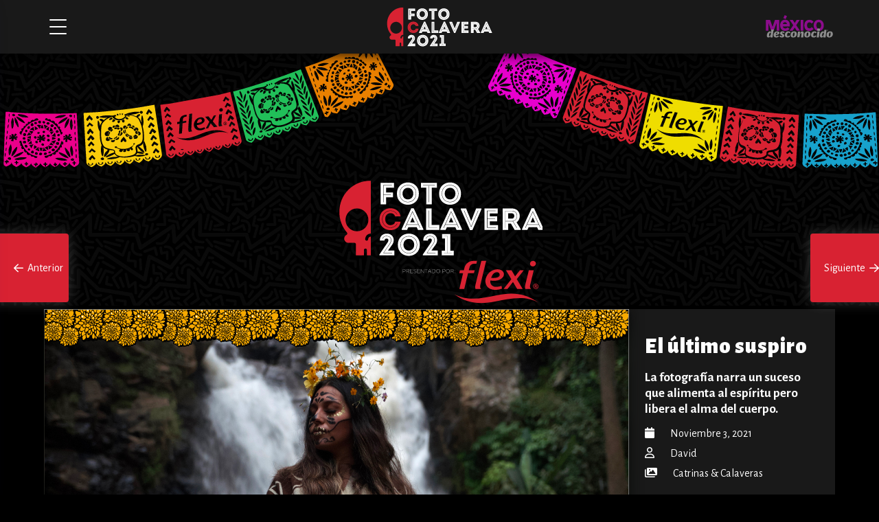

--- FILE ---
content_type: text/html; charset=UTF-8
request_url: https://fotocalavera.com/el-ultimo-suspiro-2/
body_size: 9086
content:
<!doctype html>
<html lang="es-MX" class="no-js">
	<head>
		<meta charset="UTF-8">
		
		<link href="//www.google-analytics.com" rel="dns-prefetch">
        

		<meta http-equiv="X-UA-Compatible" content="IE=edge,chrome=1">
		<meta name="viewport" content="width=device-width, initial-scale=1.0">
		

		<link href="https://fonts.googleapis.com/css2?family=Alegreya+Sans:wght@400;700;900&display=swap" rel="stylesheet">
		<link href="https://cdnjs.cloudflare.com/ajax/libs/animate.css/3.7.0/animate.min.css" rel="stylesheet">

        
        <meta name="description" content="¡Nuestras tradiciones nos mueven!" />
        <meta property="og:locale" content="es_MX" />
        <meta property="og:type" content="website" />
        <meta property="og:title" content="FotoCalavera 2021 - Flexi Nuestras tradiciones nos mueven" />
        <meta property="og:description" content="¡Nuestras tradiciones nos mueven!" />
        <meta property="og:url" content="https://fotocalavera.com" />
        <meta property="og:site_name" content="Fotocalavera" />
        <!-- <meta property="fb:app_id" content="2339931262926047" /> -->
        <meta property="og:image" content="https://fotocalavera.com/wp-content/themes/html5blank-stable/img/Opengraph-FC2021_4.jpg" />
        <meta property="og:image:secure_url" content="https://fotocalavera.com/wp-content/themes/html5blank-stable/img/Opengraph-FC2021_4.jpg" />
        <meta property="og:image:width" content="1920" />
        <meta property="og:image:height" content="1080" />
        <meta name="twitter:card" content="https://fotocalavera.com/wp-content/themes/html5blank-stable/img/Opengraph-FC2021_4.jpg" />
        <meta name="twitter:description" content="¡Nuestras tradiciones nos mueven!" />
        <meta name="twitter:title" content="FotoCalavera 2021 - Flexi Nuestras tradiciones nos mueven" />
        <meta name="twitter:site" content="@fotocalavera" />
        <meta name="twitter:image" content="https://fotocalavera.com/" />

		<meta name='robots' content='index, follow, max-image-preview:large, max-snippet:-1, max-video-preview:-1' />

	<!-- This site is optimized with the Yoast SEO plugin v17.3 - https://yoast.com/wordpress/plugins/seo/ -->
	<title>El último suspiro - Foto Calavera 2021</title>
	<link rel="canonical" href="https://fotocalavera.com/el-ultimo-suspiro-2/" />
	<meta property="og:locale" content="es_MX" />
	<meta property="og:type" content="article" />
	<meta property="og:title" content="El último suspiro - Foto Calavera 2021" />
	<meta property="og:description" content="La fotografía narra un suceso que alimenta al espíritu pero libera el alma del cuerpo." />
	<meta property="og:url" content="https://fotocalavera.com/el-ultimo-suspiro-2/" />
	<meta property="og:site_name" content="Foto Calavera 2021" />
	<meta property="article:published_time" content="2021-11-03T19:30:26+00:00" />
	<meta property="article:modified_time" content="2021-11-03T19:30:27+00:00" />
	<meta property="og:image" content="https://fotocalavera.com/wp-content/uploads/formidable/3/DSC_0290_003-scaled.jpg" />
	<meta property="og:image:width" content="2560" />
	<meta property="og:image:height" content="1696" />
	<meta name="twitter:card" content="summary_large_image" />
	<meta name="twitter:label1" content="Escrito por" />
	<meta name="twitter:data1" content="David" />
	<script type="application/ld+json" class="yoast-schema-graph">{"@context":"https://schema.org","@graph":[{"@type":"WebSite","@id":"https://fotocalavera.com/#website","url":"https://fotocalavera.com/","name":"Foto Calavera 2021","description":"Nuestras tradiciones nos mueven","potentialAction":[{"@type":"SearchAction","target":{"@type":"EntryPoint","urlTemplate":"https://fotocalavera.com/?s={search_term_string}"},"query-input":"required name=search_term_string"}],"inLanguage":"es-MX"},{"@type":"ImageObject","@id":"https://fotocalavera.com/el-ultimo-suspiro-2/#primaryimage","inLanguage":"es-MX","url":"https://fotocalavera.com/wp-content/uploads/formidable/3/DSC_0290_003-scaled.jpg","contentUrl":"https://fotocalavera.com/wp-content/uploads/formidable/3/DSC_0290_003-scaled.jpg","width":2560,"height":1696},{"@type":"WebPage","@id":"https://fotocalavera.com/el-ultimo-suspiro-2/#webpage","url":"https://fotocalavera.com/el-ultimo-suspiro-2/","name":"El \u00faltimo suspiro - Foto Calavera 2021","isPartOf":{"@id":"https://fotocalavera.com/#website"},"primaryImageOfPage":{"@id":"https://fotocalavera.com/el-ultimo-suspiro-2/#primaryimage"},"datePublished":"2021-11-03T19:30:26+00:00","dateModified":"2021-11-03T19:30:27+00:00","author":{"@id":"https://fotocalavera.com/#/schema/person/56d5f8315d8b5bc414946ee9755899f1"},"breadcrumb":{"@id":"https://fotocalavera.com/el-ultimo-suspiro-2/#breadcrumb"},"inLanguage":"es-MX","potentialAction":[{"@type":"ReadAction","target":["https://fotocalavera.com/el-ultimo-suspiro-2/"]}]},{"@type":"BreadcrumbList","@id":"https://fotocalavera.com/el-ultimo-suspiro-2/#breadcrumb","itemListElement":[{"@type":"ListItem","position":1,"name":"El \u00faltimo suspiro"}]},{"@type":"Person","@id":"https://fotocalavera.com/#/schema/person/56d5f8315d8b5bc414946ee9755899f1","name":"David","image":{"@type":"ImageObject","@id":"https://fotocalavera.com/#personlogo","inLanguage":"es-MX","url":"https://secure.gravatar.com/avatar/95bbf6b4ab94701944a04e81b43b38ee?s=96&d=mm&r=g","contentUrl":"https://secure.gravatar.com/avatar/95bbf6b4ab94701944a04e81b43b38ee?s=96&d=mm&r=g","caption":"David"},"url":"https://fotocalavera.com/author/davidvzdzgmail-com/"}]}</script>
	<!-- / Yoast SEO plugin. -->


<script type="text/javascript">
/* <![CDATA[ */
window._wpemojiSettings = {"baseUrl":"https:\/\/s.w.org\/images\/core\/emoji\/14.0.0\/72x72\/","ext":".png","svgUrl":"https:\/\/s.w.org\/images\/core\/emoji\/14.0.0\/svg\/","svgExt":".svg","source":{"concatemoji":"https:\/\/fotocalavera.com\/wp-includes\/js\/wp-emoji-release.min.js?ver=6.4.7"}};
/*! This file is auto-generated */
!function(i,n){var o,s,e;function c(e){try{var t={supportTests:e,timestamp:(new Date).valueOf()};sessionStorage.setItem(o,JSON.stringify(t))}catch(e){}}function p(e,t,n){e.clearRect(0,0,e.canvas.width,e.canvas.height),e.fillText(t,0,0);var t=new Uint32Array(e.getImageData(0,0,e.canvas.width,e.canvas.height).data),r=(e.clearRect(0,0,e.canvas.width,e.canvas.height),e.fillText(n,0,0),new Uint32Array(e.getImageData(0,0,e.canvas.width,e.canvas.height).data));return t.every(function(e,t){return e===r[t]})}function u(e,t,n){switch(t){case"flag":return n(e,"\ud83c\udff3\ufe0f\u200d\u26a7\ufe0f","\ud83c\udff3\ufe0f\u200b\u26a7\ufe0f")?!1:!n(e,"\ud83c\uddfa\ud83c\uddf3","\ud83c\uddfa\u200b\ud83c\uddf3")&&!n(e,"\ud83c\udff4\udb40\udc67\udb40\udc62\udb40\udc65\udb40\udc6e\udb40\udc67\udb40\udc7f","\ud83c\udff4\u200b\udb40\udc67\u200b\udb40\udc62\u200b\udb40\udc65\u200b\udb40\udc6e\u200b\udb40\udc67\u200b\udb40\udc7f");case"emoji":return!n(e,"\ud83e\udef1\ud83c\udffb\u200d\ud83e\udef2\ud83c\udfff","\ud83e\udef1\ud83c\udffb\u200b\ud83e\udef2\ud83c\udfff")}return!1}function f(e,t,n){var r="undefined"!=typeof WorkerGlobalScope&&self instanceof WorkerGlobalScope?new OffscreenCanvas(300,150):i.createElement("canvas"),a=r.getContext("2d",{willReadFrequently:!0}),o=(a.textBaseline="top",a.font="600 32px Arial",{});return e.forEach(function(e){o[e]=t(a,e,n)}),o}function t(e){var t=i.createElement("script");t.src=e,t.defer=!0,i.head.appendChild(t)}"undefined"!=typeof Promise&&(o="wpEmojiSettingsSupports",s=["flag","emoji"],n.supports={everything:!0,everythingExceptFlag:!0},e=new Promise(function(e){i.addEventListener("DOMContentLoaded",e,{once:!0})}),new Promise(function(t){var n=function(){try{var e=JSON.parse(sessionStorage.getItem(o));if("object"==typeof e&&"number"==typeof e.timestamp&&(new Date).valueOf()<e.timestamp+604800&&"object"==typeof e.supportTests)return e.supportTests}catch(e){}return null}();if(!n){if("undefined"!=typeof Worker&&"undefined"!=typeof OffscreenCanvas&&"undefined"!=typeof URL&&URL.createObjectURL&&"undefined"!=typeof Blob)try{var e="postMessage("+f.toString()+"("+[JSON.stringify(s),u.toString(),p.toString()].join(",")+"));",r=new Blob([e],{type:"text/javascript"}),a=new Worker(URL.createObjectURL(r),{name:"wpTestEmojiSupports"});return void(a.onmessage=function(e){c(n=e.data),a.terminate(),t(n)})}catch(e){}c(n=f(s,u,p))}t(n)}).then(function(e){for(var t in e)n.supports[t]=e[t],n.supports.everything=n.supports.everything&&n.supports[t],"flag"!==t&&(n.supports.everythingExceptFlag=n.supports.everythingExceptFlag&&n.supports[t]);n.supports.everythingExceptFlag=n.supports.everythingExceptFlag&&!n.supports.flag,n.DOMReady=!1,n.readyCallback=function(){n.DOMReady=!0}}).then(function(){return e}).then(function(){var e;n.supports.everything||(n.readyCallback(),(e=n.source||{}).concatemoji?t(e.concatemoji):e.wpemoji&&e.twemoji&&(t(e.twemoji),t(e.wpemoji)))}))}((window,document),window._wpemojiSettings);
/* ]]> */
</script>
<link rel='stylesheet' id='formidable-css' href='https://fotocalavera.com/wp-content/plugins/formidable/css/formidableforms.css?ver=106149' media='all' />
<style id='wp-emoji-styles-inline-css' type='text/css'>

	img.wp-smiley, img.emoji {
		display: inline !important;
		border: none !important;
		box-shadow: none !important;
		height: 1em !important;
		width: 1em !important;
		margin: 0 0.07em !important;
		vertical-align: -0.1em !important;
		background: none !important;
		padding: 0 !important;
	}
</style>
<link rel='stylesheet' id='wp-block-library-css' href='https://fotocalavera.com/wp-includes/css/dist/block-library/style.min.css?ver=6.4.7' media='all' />
<style id='classic-theme-styles-inline-css' type='text/css'>
/*! This file is auto-generated */
.wp-block-button__link{color:#fff;background-color:#32373c;border-radius:9999px;box-shadow:none;text-decoration:none;padding:calc(.667em + 2px) calc(1.333em + 2px);font-size:1.125em}.wp-block-file__button{background:#32373c;color:#fff;text-decoration:none}
</style>
<style id='global-styles-inline-css' type='text/css'>
body{--wp--preset--color--black: #000000;--wp--preset--color--cyan-bluish-gray: #abb8c3;--wp--preset--color--white: #ffffff;--wp--preset--color--pale-pink: #f78da7;--wp--preset--color--vivid-red: #cf2e2e;--wp--preset--color--luminous-vivid-orange: #ff6900;--wp--preset--color--luminous-vivid-amber: #fcb900;--wp--preset--color--light-green-cyan: #7bdcb5;--wp--preset--color--vivid-green-cyan: #00d084;--wp--preset--color--pale-cyan-blue: #8ed1fc;--wp--preset--color--vivid-cyan-blue: #0693e3;--wp--preset--color--vivid-purple: #9b51e0;--wp--preset--gradient--vivid-cyan-blue-to-vivid-purple: linear-gradient(135deg,rgba(6,147,227,1) 0%,rgb(155,81,224) 100%);--wp--preset--gradient--light-green-cyan-to-vivid-green-cyan: linear-gradient(135deg,rgb(122,220,180) 0%,rgb(0,208,130) 100%);--wp--preset--gradient--luminous-vivid-amber-to-luminous-vivid-orange: linear-gradient(135deg,rgba(252,185,0,1) 0%,rgba(255,105,0,1) 100%);--wp--preset--gradient--luminous-vivid-orange-to-vivid-red: linear-gradient(135deg,rgba(255,105,0,1) 0%,rgb(207,46,46) 100%);--wp--preset--gradient--very-light-gray-to-cyan-bluish-gray: linear-gradient(135deg,rgb(238,238,238) 0%,rgb(169,184,195) 100%);--wp--preset--gradient--cool-to-warm-spectrum: linear-gradient(135deg,rgb(74,234,220) 0%,rgb(151,120,209) 20%,rgb(207,42,186) 40%,rgb(238,44,130) 60%,rgb(251,105,98) 80%,rgb(254,248,76) 100%);--wp--preset--gradient--blush-light-purple: linear-gradient(135deg,rgb(255,206,236) 0%,rgb(152,150,240) 100%);--wp--preset--gradient--blush-bordeaux: linear-gradient(135deg,rgb(254,205,165) 0%,rgb(254,45,45) 50%,rgb(107,0,62) 100%);--wp--preset--gradient--luminous-dusk: linear-gradient(135deg,rgb(255,203,112) 0%,rgb(199,81,192) 50%,rgb(65,88,208) 100%);--wp--preset--gradient--pale-ocean: linear-gradient(135deg,rgb(255,245,203) 0%,rgb(182,227,212) 50%,rgb(51,167,181) 100%);--wp--preset--gradient--electric-grass: linear-gradient(135deg,rgb(202,248,128) 0%,rgb(113,206,126) 100%);--wp--preset--gradient--midnight: linear-gradient(135deg,rgb(2,3,129) 0%,rgb(40,116,252) 100%);--wp--preset--font-size--small: 13px;--wp--preset--font-size--medium: 20px;--wp--preset--font-size--large: 36px;--wp--preset--font-size--x-large: 42px;--wp--preset--spacing--20: 0.44rem;--wp--preset--spacing--30: 0.67rem;--wp--preset--spacing--40: 1rem;--wp--preset--spacing--50: 1.5rem;--wp--preset--spacing--60: 2.25rem;--wp--preset--spacing--70: 3.38rem;--wp--preset--spacing--80: 5.06rem;--wp--preset--shadow--natural: 6px 6px 9px rgba(0, 0, 0, 0.2);--wp--preset--shadow--deep: 12px 12px 50px rgba(0, 0, 0, 0.4);--wp--preset--shadow--sharp: 6px 6px 0px rgba(0, 0, 0, 0.2);--wp--preset--shadow--outlined: 6px 6px 0px -3px rgba(255, 255, 255, 1), 6px 6px rgba(0, 0, 0, 1);--wp--preset--shadow--crisp: 6px 6px 0px rgba(0, 0, 0, 1);}:where(.is-layout-flex){gap: 0.5em;}:where(.is-layout-grid){gap: 0.5em;}body .is-layout-flow > .alignleft{float: left;margin-inline-start: 0;margin-inline-end: 2em;}body .is-layout-flow > .alignright{float: right;margin-inline-start: 2em;margin-inline-end: 0;}body .is-layout-flow > .aligncenter{margin-left: auto !important;margin-right: auto !important;}body .is-layout-constrained > .alignleft{float: left;margin-inline-start: 0;margin-inline-end: 2em;}body .is-layout-constrained > .alignright{float: right;margin-inline-start: 2em;margin-inline-end: 0;}body .is-layout-constrained > .aligncenter{margin-left: auto !important;margin-right: auto !important;}body .is-layout-constrained > :where(:not(.alignleft):not(.alignright):not(.alignfull)){max-width: var(--wp--style--global--content-size);margin-left: auto !important;margin-right: auto !important;}body .is-layout-constrained > .alignwide{max-width: var(--wp--style--global--wide-size);}body .is-layout-flex{display: flex;}body .is-layout-flex{flex-wrap: wrap;align-items: center;}body .is-layout-flex > *{margin: 0;}body .is-layout-grid{display: grid;}body .is-layout-grid > *{margin: 0;}:where(.wp-block-columns.is-layout-flex){gap: 2em;}:where(.wp-block-columns.is-layout-grid){gap: 2em;}:where(.wp-block-post-template.is-layout-flex){gap: 1.25em;}:where(.wp-block-post-template.is-layout-grid){gap: 1.25em;}.has-black-color{color: var(--wp--preset--color--black) !important;}.has-cyan-bluish-gray-color{color: var(--wp--preset--color--cyan-bluish-gray) !important;}.has-white-color{color: var(--wp--preset--color--white) !important;}.has-pale-pink-color{color: var(--wp--preset--color--pale-pink) !important;}.has-vivid-red-color{color: var(--wp--preset--color--vivid-red) !important;}.has-luminous-vivid-orange-color{color: var(--wp--preset--color--luminous-vivid-orange) !important;}.has-luminous-vivid-amber-color{color: var(--wp--preset--color--luminous-vivid-amber) !important;}.has-light-green-cyan-color{color: var(--wp--preset--color--light-green-cyan) !important;}.has-vivid-green-cyan-color{color: var(--wp--preset--color--vivid-green-cyan) !important;}.has-pale-cyan-blue-color{color: var(--wp--preset--color--pale-cyan-blue) !important;}.has-vivid-cyan-blue-color{color: var(--wp--preset--color--vivid-cyan-blue) !important;}.has-vivid-purple-color{color: var(--wp--preset--color--vivid-purple) !important;}.has-black-background-color{background-color: var(--wp--preset--color--black) !important;}.has-cyan-bluish-gray-background-color{background-color: var(--wp--preset--color--cyan-bluish-gray) !important;}.has-white-background-color{background-color: var(--wp--preset--color--white) !important;}.has-pale-pink-background-color{background-color: var(--wp--preset--color--pale-pink) !important;}.has-vivid-red-background-color{background-color: var(--wp--preset--color--vivid-red) !important;}.has-luminous-vivid-orange-background-color{background-color: var(--wp--preset--color--luminous-vivid-orange) !important;}.has-luminous-vivid-amber-background-color{background-color: var(--wp--preset--color--luminous-vivid-amber) !important;}.has-light-green-cyan-background-color{background-color: var(--wp--preset--color--light-green-cyan) !important;}.has-vivid-green-cyan-background-color{background-color: var(--wp--preset--color--vivid-green-cyan) !important;}.has-pale-cyan-blue-background-color{background-color: var(--wp--preset--color--pale-cyan-blue) !important;}.has-vivid-cyan-blue-background-color{background-color: var(--wp--preset--color--vivid-cyan-blue) !important;}.has-vivid-purple-background-color{background-color: var(--wp--preset--color--vivid-purple) !important;}.has-black-border-color{border-color: var(--wp--preset--color--black) !important;}.has-cyan-bluish-gray-border-color{border-color: var(--wp--preset--color--cyan-bluish-gray) !important;}.has-white-border-color{border-color: var(--wp--preset--color--white) !important;}.has-pale-pink-border-color{border-color: var(--wp--preset--color--pale-pink) !important;}.has-vivid-red-border-color{border-color: var(--wp--preset--color--vivid-red) !important;}.has-luminous-vivid-orange-border-color{border-color: var(--wp--preset--color--luminous-vivid-orange) !important;}.has-luminous-vivid-amber-border-color{border-color: var(--wp--preset--color--luminous-vivid-amber) !important;}.has-light-green-cyan-border-color{border-color: var(--wp--preset--color--light-green-cyan) !important;}.has-vivid-green-cyan-border-color{border-color: var(--wp--preset--color--vivid-green-cyan) !important;}.has-pale-cyan-blue-border-color{border-color: var(--wp--preset--color--pale-cyan-blue) !important;}.has-vivid-cyan-blue-border-color{border-color: var(--wp--preset--color--vivid-cyan-blue) !important;}.has-vivid-purple-border-color{border-color: var(--wp--preset--color--vivid-purple) !important;}.has-vivid-cyan-blue-to-vivid-purple-gradient-background{background: var(--wp--preset--gradient--vivid-cyan-blue-to-vivid-purple) !important;}.has-light-green-cyan-to-vivid-green-cyan-gradient-background{background: var(--wp--preset--gradient--light-green-cyan-to-vivid-green-cyan) !important;}.has-luminous-vivid-amber-to-luminous-vivid-orange-gradient-background{background: var(--wp--preset--gradient--luminous-vivid-amber-to-luminous-vivid-orange) !important;}.has-luminous-vivid-orange-to-vivid-red-gradient-background{background: var(--wp--preset--gradient--luminous-vivid-orange-to-vivid-red) !important;}.has-very-light-gray-to-cyan-bluish-gray-gradient-background{background: var(--wp--preset--gradient--very-light-gray-to-cyan-bluish-gray) !important;}.has-cool-to-warm-spectrum-gradient-background{background: var(--wp--preset--gradient--cool-to-warm-spectrum) !important;}.has-blush-light-purple-gradient-background{background: var(--wp--preset--gradient--blush-light-purple) !important;}.has-blush-bordeaux-gradient-background{background: var(--wp--preset--gradient--blush-bordeaux) !important;}.has-luminous-dusk-gradient-background{background: var(--wp--preset--gradient--luminous-dusk) !important;}.has-pale-ocean-gradient-background{background: var(--wp--preset--gradient--pale-ocean) !important;}.has-electric-grass-gradient-background{background: var(--wp--preset--gradient--electric-grass) !important;}.has-midnight-gradient-background{background: var(--wp--preset--gradient--midnight) !important;}.has-small-font-size{font-size: var(--wp--preset--font-size--small) !important;}.has-medium-font-size{font-size: var(--wp--preset--font-size--medium) !important;}.has-large-font-size{font-size: var(--wp--preset--font-size--large) !important;}.has-x-large-font-size{font-size: var(--wp--preset--font-size--x-large) !important;}
.wp-block-navigation a:where(:not(.wp-element-button)){color: inherit;}
:where(.wp-block-post-template.is-layout-flex){gap: 1.25em;}:where(.wp-block-post-template.is-layout-grid){gap: 1.25em;}
:where(.wp-block-columns.is-layout-flex){gap: 2em;}:where(.wp-block-columns.is-layout-grid){gap: 2em;}
.wp-block-pullquote{font-size: 1.5em;line-height: 1.6;}
</style>
<link rel='stylesheet' id='html5blank-css' href='https://fotocalavera.com/wp-content/themes/html5blank-stable/style.css?ver=2.0.1.9.2032' media='all' />
<link rel='stylesheet' id='fontawesome-css' href='https://fotocalavera.com/wp-content/themes/html5blank-stable/css/all.css?ver=1.0.1.1.103' media='all' />
<script type="text/javascript">
            window._nslDOMReady = function (callback) {
                if ( document.readyState === "complete" || document.readyState === "interactive" ) {
                    callback();
                } else {
                    document.addEventListener( "DOMContentLoaded", callback );
                }
            };
            </script><script type="text/javascript" src="https://fotocalavera.com/wp-includes/js/jquery/jquery.min.js?ver=3.7.1" id="jquery-core-js"></script>
<script type="text/javascript" src="https://fotocalavera.com/wp-includes/js/jquery/jquery-migrate.min.js?ver=3.4.1" id="jquery-migrate-js"></script>
<script type="text/javascript" src="https://fotocalavera.com/wp-content/themes/html5blank-stable/js/assets.js?ver=1.0.4.9.109" id="html5blankscripts-js"></script>
<script type="text/javascript" src="https://fotocalavera.com/wp-content/themes/html5blank-stable/photoswipe/photoswipe.min.js?ver=1.0.0" id="photoswipe-js"></script>
<script type="text/javascript" src="https://fotocalavera.com/wp-content/themes/html5blank-stable/photoswipe/photoswipe-ui-default.js?ver=1.0.0" id="photoswipe-ui-js"></script>
<link rel="https://api.w.org/" href="https://fotocalavera.com/wp-json/" /><link rel="alternate" type="application/json" href="https://fotocalavera.com/wp-json/wp/v2/posts/50528" /><link rel="alternate" type="application/json+oembed" href="https://fotocalavera.com/wp-json/oembed/1.0/embed?url=https%3A%2F%2Ffotocalavera.com%2Fel-ultimo-suspiro-2%2F" />
<link rel="alternate" type="text/xml+oembed" href="https://fotocalavera.com/wp-json/oembed/1.0/embed?url=https%3A%2F%2Ffotocalavera.com%2Fel-ultimo-suspiro-2%2F&#038;format=xml" />
<script type="text/javascript">document.documentElement.className += " js";</script>
<link rel="icon" href="https://fotocalavera.com/wp-content/uploads/2021/10/cropped-iconcalavera-32x32.jpg" sizes="32x32" />
<link rel="icon" href="https://fotocalavera.com/wp-content/uploads/2021/10/cropped-iconcalavera-192x192.jpg" sizes="192x192" />
<link rel="apple-touch-icon" href="https://fotocalavera.com/wp-content/uploads/2021/10/cropped-iconcalavera-180x180.jpg" />
<meta name="msapplication-TileImage" content="https://fotocalavera.com/wp-content/uploads/2021/10/cropped-iconcalavera-270x270.jpg" />
<style type="text/css">div.nsl-container[data-align="left"] {
    text-align: left;
}

div.nsl-container[data-align="center"] {
    text-align: center;
}

div.nsl-container[data-align="right"] {
    text-align: right;
}


div.nsl-container .nsl-container-buttons a {
    text-decoration: none !important;
    box-shadow: none !important;
    border: 0;
}

div.nsl-container .nsl-container-buttons {
    display: flex;
    padding: 5px 0;
}

div.nsl-container.nsl-container-block .nsl-container-buttons {
    display: inline-grid;
    grid-template-columns: minmax(145px, auto);
}

div.nsl-container-block-fullwidth .nsl-container-buttons {
    flex-flow: column;
    align-items: center;
}

div.nsl-container-block-fullwidth .nsl-container-buttons a,
div.nsl-container-block .nsl-container-buttons a {
    flex: 1 1 auto;
    display: block;
    margin: 5px 0;
    width: 100%;
}

div.nsl-container-inline {
    margin: -5px;
    text-align: left;
}

div.nsl-container-inline .nsl-container-buttons {
    justify-content: center;
    flex-wrap: wrap;
}

div.nsl-container-inline .nsl-container-buttons a {
    margin: 5px;
    display: inline-block;
}

div.nsl-container-grid .nsl-container-buttons {
    flex-flow: row;
    align-items: center;
    flex-wrap: wrap;
}

div.nsl-container-grid .nsl-container-buttons a {
    flex: 1 1 auto;
    display: block;
    margin: 5px;
    max-width: 280px;
    width: 100%;
}

@media only screen and (min-width: 650px) {
    div.nsl-container-grid .nsl-container-buttons a {
        width: auto;
    }
}

div.nsl-container .nsl-button {
    cursor: pointer;
    vertical-align: top;
    border-radius: 4px;
}

div.nsl-container .nsl-button-default {
    color: #fff;
    display: flex;
}

div.nsl-container .nsl-button-icon {
    display: inline-block;
}

div.nsl-container .nsl-button-svg-container {
    flex: 0 0 auto;
    padding: 8px;
    display: flex;
    align-items: center;
}

div.nsl-container svg {
    height: 24px;
    width: 24px;
    vertical-align: top;
}

div.nsl-container .nsl-button-default div.nsl-button-label-container {
    margin: 0 24px 0 12px;
    padding: 10px 0;
    font-family: Helvetica, Arial, sans-serif;
    font-size: 16px;
    line-height: 20px;
    letter-spacing: .25px;
    overflow: hidden;
    text-align: center;
    text-overflow: clip;
    white-space: nowrap;
    flex: 1 1 auto;
    -webkit-font-smoothing: antialiased;
    -moz-osx-font-smoothing: grayscale;
    text-transform: none;
    display: inline-block;
}

div.nsl-container .nsl-button-google[data-skin="dark"] .nsl-button-svg-container {
    margin: 1px;
    padding: 7px;
    border-radius: 3px;
    background: #fff;
}

div.nsl-container .nsl-button-google[data-skin="light"] {
    border-radius: 1px;
    box-shadow: 0 1px 5px 0 rgba(0, 0, 0, .25);
    color: RGBA(0, 0, 0, 0.54);
}

div.nsl-container .nsl-button-apple .nsl-button-svg-container {
    padding: 0 6px;
}

div.nsl-container .nsl-button-apple .nsl-button-svg-container svg {
    height: 40px;
    width: auto;
}

div.nsl-container .nsl-button-apple[data-skin="light"] {
    color: #000;
    box-shadow: 0 0 0 1px #000;
}

div.nsl-container .nsl-button-facebook[data-skin="white"] {
    color: #000;
    box-shadow: inset 0 0 0 1px #000;
}

div.nsl-container .nsl-button-facebook[data-skin="light"] {
    color: #1877F2;
    box-shadow: inset 0 0 0 1px #1877F2;
}

div.nsl-container .nsl-button-apple div.nsl-button-label-container {
    font-size: 17px;
    font-family: -apple-system, BlinkMacSystemFont, "Segoe UI", Roboto, Helvetica, Arial, sans-serif, "Apple Color Emoji", "Segoe UI Emoji", "Segoe UI Symbol";
}

.nsl-clear {
    clear: both;
}

.nsl-container {
    clear: both;
}

/*Button align start*/

div.nsl-container-inline[data-align="left"] .nsl-container-buttons {
    justify-content: flex-start;
}

div.nsl-container-inline[data-align="center"] .nsl-container-buttons {
    justify-content: center;
}

div.nsl-container-inline[data-align="right"] .nsl-container-buttons {
    justify-content: flex-end;
}


div.nsl-container-grid[data-align="left"] .nsl-container-buttons {
    justify-content: flex-start;
}

div.nsl-container-grid[data-align="center"] .nsl-container-buttons {
    justify-content: center;
}

div.nsl-container-grid[data-align="right"] .nsl-container-buttons {
    justify-content: flex-end;
}

div.nsl-container-grid[data-align="space-around"] .nsl-container-buttons {
    justify-content: space-around;
}

div.nsl-container-grid[data-align="space-between"] .nsl-container-buttons {
    justify-content: space-between;
}

/* Button align end*/

/* Redirect */

#nsl-redirect-overlay {
    display: flex;
    flex-direction: column;
    justify-content: center;
    align-items: center;
    position: fixed;
    z-index: 1000000;
    left: 0;
    top: 0;
    width: 100%;
    height: 100%;
    backdrop-filter: blur(1px);
    background-color: RGBA(0, 0, 0, .32);;
}

#nsl-redirect-overlay-container{
    display: flex;
    flex-direction: column;
    justify-content: center;
    align-items: center;
    background-color: white;
    padding: 30px;
    border-radius: 10px;
}

#nsl-redirect-overlay-spinner {
    content: '';
    display: block;
    margin: 20px 0;
    border: 9px solid RGBA(0, 0, 0, .6);
    border-top: 9px solid #fff;
    border-radius: 50%;
    box-shadow: inset 0 0 0 1px RGBA(0, 0, 0, .6), 0 0 0 1px RGBA(0, 0, 0, .6);
    width: 40px;
    height: 40px;
    animation: nsl-loader-spin 2s linear infinite;
}

@keyframes nsl-loader-spin {
    0% {
        transform: rotate(0deg)
    }
    to {
        transform: rotate(360deg)
    }
}

#nsl-redirect-overlay-title{
    font-family: -apple-system, BlinkMacSystemFont, "Segoe UI", Roboto, Oxygen-Sans, Ubuntu, Cantarell, "Helvetica Neue", sans-serif;
    font-size: 18px;
    font-weight: bold;
    color: #3C434A;
}

#nsl-redirect-overlay-text {
    font-family: -apple-system, BlinkMacSystemFont, "Segoe UI", Roboto, Oxygen-Sans, Ubuntu, Cantarell, "Helvetica Neue", sans-serif;
    text-align: center;
    font-size: 14px;
    color: #3C434A;
}

/* Redirect END*/</style>





	</head>

<body class="post-template-default single single-post postid-50528 single-format-standard el-ultimo-suspiro-2">

<!-- Global site tag (gtag.js) - Google Analytics -->
<script async src="https://www.googletagmanager.com/gtag/js?id=UA-170116-55"></script>
<script>
  window.dataLayer = window.dataLayer || [];
  function gtag(){dataLayer.push(arguments);}
  gtag('js', new Date());

  gtag('config', 'UA-170116-55');
</script>
<!--div id="preloader">
  <div class="loader" id="loader-1"></div>
</div-->

<nav>
    <a href="#" class="close"><span></span></a>
    <section class="menu">
        <ul>
                        <li><a href="https://fotocalavera.com"><i class="fad fa-home"></i> Inicio</a></li>
            <li><a href="https://fotocalavera.com/bases"><i class="fad fa-info-circle"></i> Bases del concurso</a></li>
            <li><a href="" class="open_info"><i class="fad fa-award"></i> Premios</a></li>
            <!--li><a href="#" class="open_info"><i class="fad fa-award"></i> Ganadores</a></li-->
            <li><a href="https://fotocalavera.com/lo-mas-votado"><i class="fad fa-thumbs-up"></i> Más votadas</a></li>
            
            <li>
                <a><i class="fad fa-images"></i> Categorías</a>
                <ul>
                    <li><a href='https://fotocalavera.com/category/altares-ofrendas/'>Altares &amp; Ofrendas</a></li><li><a href='https://fotocalavera.com/category/arte-en-tus-flexi/'>Arte en tus Flexi</a></li><li><a href='https://fotocalavera.com/category/catrinas-calaveras/'>Catrinas &amp; Calaveras</a></li><li><a href='https://fotocalavera.com/category/decora-tus-pasos/'>Decora tus pasos</a></li><li><a href='https://fotocalavera.com/category/tradiciones-de-dia-de-muertos/'>Tradiciones de Día de Muertos</a></li>                </ul>
            </li> 
                                         

            
        <li><a href="https://fotocalavera.com/descarga"><i class="fad fa-arrow-circle-down"></i> Descarga los recursos</a></li>

        </ul>
    </section>
</nav>
<div class="envelope"></div>


<main>    
     

    <header>
        <section class="inner">   
            <a href="#" class="open_nav"><span></span></a>
            <a href="https://fotocalavera.com" class="logo"><img src="https://fotocalavera.com/wp-content/themes/html5blank-stable/img/foto_calavera2021.svg" alt="Calavera 2021" class="foto"></a>

            <section class="right_btns">
                <a href="https://www.mexicodesconocido.com.mx" class="md_logo" rel="noopener"><img src="https://fotocalavera.com/wp-content/themes/html5blank-stable/img/mexicodesconocido_w.svg" alt="México Desconocido" class="md"></a>

                <section class="user_login">
                                                                                </section>


            </section>
        </section>
    </header>

    

    <section class="content">




<section class="top_section note">
		<!-- <img src="https://fotocalavera.com/wp-content/themes/html5blank-stable/img/contorno.png" alt="contorno" class="contorno"> -->
        <img src="https://fotocalavera.com/wp-content/themes/html5blank-stable/img/picado_izquierdo3.svg" alt="Papel Picado" class="papel picado_izq">
        <img src="https://fotocalavera.com/wp-content/themes/html5blank-stable/img/picado_derecho3.svg" alt="Papel Picado" class="papel picado_der">

		<div class="sponsor">
			<img src="https://fotocalavera.com/wp-content/themes/html5blank-stable/img/logo-calavera-flexi.svg" alt="Foto Calavera 2021" class="imgphoto">
        </div>


		

        <section class="inner">
           
           
        </section>
    </section>


    <article class="photo">

	<section class="inner">
		
		<section class="foto_single">
	

	
		
			<figure >
				
				<!-- <div class="img-blur-bg"></div> -->
			<!--	<img src="https://fotocalavera.com/wp-content/uploads/formidable/3/DSC_0290_003.jpg" class="" width="4928" height="3264">-->
				<div class="contenedorframe" width="4928" height="3264">
					<div class="headerframe">
						<!-- <img src="https://fotocalavera.com/wp-content/themes/html5blank-stable/img/frame_header.svg" alt="frame header"> -->
						<img src="https://fotocalavera.com/wp-content/themes/html5blank-stable/img/pleca-superior-cempa2.svg" alt="frame footer">
					</div>
					<div class="footerframe">
						<!-- <img src="https://fotocalavera.com/wp-content/themes/html5blank-stable/img/.svg?v=1.1.1.11" alt="frame footer"> -->
						<img src="https://fotocalavera.com/wp-content/themes/html5blank-stable/img/pleca-inferior-cempa2.svg" alt="frame footer">
					</div>
				</div>

				<div class="contenedorframe2">
					<img src="https://fotocalavera.com/wp-content/uploads/formidable/3/DSC_0290_003.jpg">
				</div>


				<img src="https://fotocalavera.com/wp-content/uploads/formidable/3/DSC_0290_003.jpg" class="imagenparticipante" width="4928" height="3264">
				
			</figure>

			<section class="info_photo">
								<h1>El último suspiro</h1>
									<h2>La fotografía narra un suceso que alimenta al espíritu pero libera el alma del cuerpo.</h2>
				
				<span class="date"><i class="fas fa-calendar"></i> noviembre 3, 2021 </span>

				<span class="author"><i class="far fa-user"></i>  <a href="https://fotocalavera.com/author/davidvzdzgmail-com/" title="Entradas de David" rel="author">David</a></span>

				<span class="category"><i class="fas fa-images"></i> <a href="https://fotocalavera.com/category/catrinas-calaveras/" rel="tag">Catrinas &amp; Calaveras</a></span>

				<!--span class="category"><i class="fas fa-map-marker"></i> </span-->

				
				
				<section class="vote" id="foto-50528" data-date="2026-01-25T16:41:42-06:00">


											<!--a href="#" class="btn block open_verification">Votar</a-->
									</section>

				<section class="counters" id="count-50528">
					<span class="likes"><i class="fas fa-heart"></i> <b>27</b></span>
	                <span class="views"><i class="fas fa-eye"></i> 919</span>
                </section>
				

				
								<section class="share" data-link="https://fotocalavera.com/el-ultimo-suspiro-2/">
					<span>Compartir</span>
				    <section class="share_btns">
				        <a title="Facebook" href="https://www.facebook.com/sharer/sharer.php?u=https://fotocalavera.com/el-ultimo-suspiro-2/&display=page" target="_blank" rel="noopener nofollow"><i class="fab fa-facebook"></i></a>
				        <a title="Twitter" href="https://twitter.com/intent/tweet?url=https://fotocalavera.com/el-ultimo-suspiro-2/" target="_blank" rel="noopener nofollow"><i class="fab fa-twitter"></i></a>
				        <a title="Pinterest" href="https://pinterest.com/pin/create/button/?url=https://fotocalavera.com/el-ultimo-suspiro-2/&media=https://fotocalavera.com/wp-content/uploads/formidable/3/DSC_0290_003.jpg" target="_blank" rel="noopener nofollow"><i class="fab fa-pinterest"></i></a>
				        <a title="WhatsApp" href="https://api.whatsapp.com/send?text=https://fotocalavera.com/el-ultimo-suspiro-2/" target="_blank" rel="noopener nofollow"><i class="fab fa-whatsapp"></i></a>
				        				    </section>
				</section>
					
				

			</section>


	

	
	
		</section>


	</section>

	<section class="btns_fixed">
		

	&laquo; <a href="https://fotocalavera.com/a-quien-ya-no-esta/" rel="prev" title="A quien ya no está" class="nextprev_post"><i class="far fa-arrow-left"></i>&nbsp;&nbsp;Anterior<img src="https://fotocalavera.com/wp-content/uploads/formidable/3/DSC_3766-copia-scaled.jpg" alt="A quien ya no está"></a>  

<a href="https://fotocalavera.com/una-bella-tradicion/" rel="next" title="una bella tradición" class="nextprev_post">Siguiente&nbsp;&nbsp;<i class="far fa-arrow-right"></i><img src="https://fotocalavera.com/wp-content/uploads/formidable/3/1635795309892.jpg" alt="una bella tradición"></a> &raquo;  
</section>

	</article>

	<section class="lightbox verification">
		<div class="close_veil"></div>
		<section class="content_lightbox">
			<a href="#" class="close"><span></span></a>
			<h4>No soy un robot</h4>
			<section class="wrapper">
				<section class="col_3">
					<label>
						<span>No. verificador</span>
						<input id="verificator" type="number" placeholder="" value="" disabled="">
					</label>
						
				</section>
				<section class="col_3f">
					<label>
						<span>Ingresar</span>
						<input id="equal" type="number" placeholder="Ingresa el número verificador">
					</label>
				</section>
				<section class="col_1 votewrap disabled">
					<script defer src="https://static.cloudflareinsights.com/beacon.min.js/vcd15cbe7772f49c399c6a5babf22c1241717689176015" integrity="sha512-ZpsOmlRQV6y907TI0dKBHq9Md29nnaEIPlkf84rnaERnq6zvWvPUqr2ft8M1aS28oN72PdrCzSjY4U6VaAw1EQ==" data-cf-beacon='{"version":"2024.11.0","token":"ca4e4883e52e44f4b446d703515d23a7","r":1,"server_timing":{"name":{"cfCacheStatus":true,"cfEdge":true,"cfExtPri":true,"cfL4":true,"cfOrigin":true,"cfSpeedBrain":true},"location_startswith":null}}' crossorigin="anonymous"></script>
